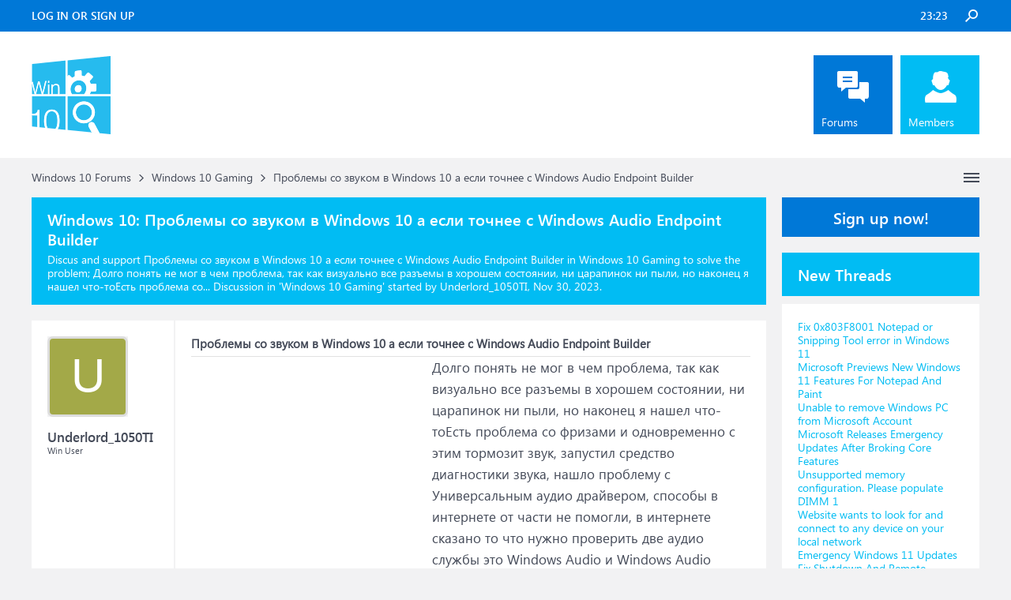

--- FILE ---
content_type: text/html; charset=UTF-8
request_url: https://www.windowsphoneinfo.com/threads/problemy-so-zvukom-v-windows-10-a-esli-tochnee-s-windows-audio-endpoint-builder.1116631/
body_size: 12843
content:
<!DOCTYPE html>
<html id="XenForo" lang="en-US" dir="LTR" class="Public NoJs LoggedOut Sidebar  Responsive" xmlns:fb="http://www.facebook.com/2008/fbml">
<head>

	<meta charset="utf-8" />
	<meta http-equiv="X-UA-Compatible" content="IE=Edge,chrome=1" />
	
		<meta name="viewport" content="width=device-width, initial-scale=1" />
	
	
		<base href="https://www.windowsphoneinfo.com/" />
	

	<title>Проблемы со звуком в Windows 10 а если точнее с Windows Audio Endpoint Builder</title>
	
	<noscript><style>.JsOnly, .jsOnly { display: none !important; }</style></noscript>
	<link rel="stylesheet" href="css.php?css=xenforo,form,public&amp;style=3&amp;dir=LTR&amp;d=1693223641" />
	<link rel="stylesheet" href="css.php?css=andy_similarthreadsplus,bb_code,dark_azucloud,discussion_list,login_bar,message,message_user_info,node_list,thread_view,twitter,wf_default,xb_avatar_username&amp;style=3&amp;dir=LTR&amp;d=1693223641" />

	<link rel="manifest" href="/manifest.json">
        <meta name="theme-color" content="#0078d7"/>

	
	<link rel="apple-touch-icon" href="https://www.windowsphoneinfo.com/styles/brivium/iodine/xenforo/logo_win.png" />
	<link rel="alternate" type="application/rss+xml" title="RSS feed for Windows 10 Forums" href="forums/-/index.rss" />
	
	
	<link rel="canonical" href="https://www.windowsphoneinfo.com/threads/problemy-so-zvukom-v-windows-10-a-esli-tochnee-s-windows-audio-endpoint-builder.1116631/" />
	<meta name="description" content="&#9989; Проблемы со звуком в Windows 10 а если точнее с Windows Audio Endpoint Builder:Долго понять не мог в чем проблема, так как визуально все разъемы в хорошем состоянии, ни царапинок ни пыли, но наконец я нашел что-тоЕсть проблема со..." /><meta name="keywords" content="Проблемы со звуком в Windows 10 а если точнее с Windows Audio Endpoint Builder, Проблемы, со, звуком, в, Windows10, а, если, точнее, с, Windows, Audio, Endpoint, Builder, Windows 10 Gaming, Windows10, Gaming, Windows 10 Forums" />
	<meta property="og:site_name" content="Windows 10 Forums" />
	<meta property="og:image" content="https://www.windowsphoneinfo.com/styles/brivium/iodine/xenforo/avatars/avatar_m.png" />
	<meta property="og:image" content="https://www.windowsphoneinfo.com/styles/brivium/iodine/xenforo/logo_win.png" />
	<meta property="og:type" content="article" />
	<meta property="og:url" content="https://www.windowsphoneinfo.com/threads/problemy-so-zvukom-v-windows-10-a-esli-tochnee-s-windows-audio-endpoint-builder.1116631/" />
	<meta property="og:title" content="Проблемы со звуком в Windows 10 а если точнее с Windows Audio Endpoint Builder" />
	<meta property="og:description" content="Долго понять не мог в чем проблема, так как визуально все разъемы в хорошем состоянии, ни царапинок ни пыли, но наконец я нашел что-тоЕсть проблема со..." />
	
	
	

</head>

<body class="node19 node1 SelectQuotable">




	

<div id="loginBar">
	<div class="pageWidth">
		<div class="pageContent">	
			<div id="loginBarHandle">
				
			</div>
			
			<span class="helper"></span>

			
		</div>
	</div>
</div>


<div id="headerMover">
	<div id="headerProxy"></div>

<div id="content" class="thread_view">
	<div class="pageWidth">
		<div class="pageContent">
			<!-- main content area -->
			
			
			
			
			
			
			<div class="breadBoxTop ">
				
				

<nav>
	
		
			
				
			
		
			
				
			
		
	

	<fieldset class="breadcrumb">
		<a href="misc/quick-navigation-menu?selected=node-19" class="OverlayTrigger jumpMenuTrigger" data-cacheOverlay="true" title="Open quick navigation"><!--Jump to...--></a>
			
		<div class="boardTitle"><strong>Windows 10 Forums</strong></div>
		
		<span class="crumbs">
			
			
			
			
			
				
					<span class="crust" itemscope="itemscope" itemtype="https://schema.org/ListItem">
						<a href="https://www.windowsphoneinfo.com/#windows-10-forums.1" class="crumb" rel="up" itemprop="url"><span itemprop="item">Windows 10 Forums</span></a>
						<span class="arrow"><span>&gt;</span></span>
					</span>
				
					<span class="crust" itemscope="itemscope" itemtype="https://schema.org/ListItem">
						<a href="https://www.windowsphoneinfo.com/forums/windows-10-gaming.19/" class="crumb" rel="up" itemprop="url"><span itemprop="item">Windows 10 Gaming</span></a>
						<span class="arrow"><span>&gt;</span></span>
					</span>
				
					<span class="crust" itemscope="itemscope" itemtype="https://schema.org/ListItem">
						<span  itemprop="item" style="line-height: 30px;">Проблемы со звуком в Windows 10 а если точнее с Windows Audio Endpoint Builder</span>
						<span class="arrow"><span>&gt;</span></span>
					</span>
			
		</span>
	</fieldset>
</nav>
			</div>

		
			
				<div class="mainContainer">
					<div class="mainContent">
						
						<!--[if lt IE 8]>
							<p class="importantMessage">You are using an out of date browser. It  may not display this or other websites correctly.<br />You should upgrade or use an <a href="https://www.google.com/chrome/browser/" target="_blank">alternative browser</a>.</p>
						<![endif]-->

						
						
	

	
						
						
						
						
												
							<!-- h1 title, description -->
							<div class="titleBar">
								
								<h1 id="Проблемы_со_звуком_в_Windows10_а_если_точнее_с_Windows_Audio_Endpoint_Builder"><b>Windows 10: </b>Проблемы со звуком в Windows 10 а если точнее с Windows Audio Endpoint Builder</h1>
								
								<p id="pageDescription" class="muted ">Discus and support <em>Проблемы со звуком в Windows 10 а если точнее с Windows Audio Endpoint Builder</em> in <strong>Windows 10 Gaming</strong> to solve the problem;  Долго понять не мог в чем проблема, так как визуально все разъемы в хорошем состоянии, ни царапинок ни пыли, но наконец я нашел что-тоЕсть проблема со...
	Discussion in '<a href="forums/windows-10-gaming.19/">Windows 10 Gaming</a>' started by Underlord_1050TI, <a href="threads/problemy-so-zvukom-v-windows-10-a-esli-tochnee-s-windows-audio-endpoint-builder.1116631/"><span class="DateTime" title="Nov 30, 2023 at 5:12 AM">Nov 30, 2023</span></a>.
</p>
							</div>
						
						
						
						
						
						<!-- main template -->
						



























	




<div class="pageNavLinkGroup">
	<div class="linkGroup SelectionCountContainer">
		
		
	</div>

	
</div>





<form action="inline-mod/post/switch" method="post"
	class="InlineModForm section"
	data-cookieName="posts"
	data-controls="#InlineModControls"
	data-imodOptions="#ModerationSelect option">

	<ol class="messageList" id="messageList">
		
			
				


<li id="post-4776243" class="message   " data-author="Underlord_1050TI">

	

<div class="messageUserInfo" >	
<div class="messageUserBlock ">
	
		<div class="avatarHolder">
			<span class="helper"></span>
			<a class="avatar Avm" data-avatarhtml="true"><span class="user-name xbimgsize_m" >UNDERLORD_1050TI</span></a>
			
			<!-- slot: message_user_info_avatar -->
		</div>
	


	
		<div class="userText">
			<a itemprop="name" class="username" dir="auto">Underlord_1050TI</a>
			<em class="userTitle" >Win User</em>
			
			<!-- slot: message_user_info_text -->
		</div>
	
		
	
		


	<span class="arrow"><span></span></span>
</div>
</div>

	<div class="messageInfo primaryContent">

<h2 class="messageTitle">Проблемы со звуком в Windows 10 а если точнее с Windows Audio Endpoint Builder</h2>

		
		
		
		
		
		<div class="messageContent">		
			<article>
				<blockquote class="messageText SelectQuoteContainer ugc baseHtml">
					

<!-- Register AD -->
<div style="height:100%; float:left; margin-right:5px;">
<script async src="//pagead2.googlesyndication.com/pagead/js/adsbygoogle.js"></script>
<!-- WinPhone-IP1 -->
<ins class="adsbygoogle"
     style="display:inline-block;width:300px;height:250px"
     data-ad-client="ca-pub-0879914387367977"
     data-ad-slot="5761437340"></ins>
<script>
(adsbygoogle = window.adsbygoogle || []).push({});
</script>
<br />
</div>
<!-- / Register AD -->







					Долго понять не мог в чем проблема, так как визуально все разъемы в хорошем состоянии, ни царапинок ни пыли, но наконец я нашел что-тоЕсть проблема со фризами и одновременно с этим тормозит звук, запустил средство диагностики звука, нашло проблему с Универсальным аудио драйвером, способы в интернете от части не помогли, в интернете сказано то что нужно проверить две аудио службы это Windows Audio и Windows Audio Endpoint Builder и как раз этой службы у меня нету, где мне ее установить? я пробовал все виды проверок на целостности файлов в Windows через командную строку, возможно не все но самы<br />
<br />
<span>:)</span>
					<div class="messageTextEndMarker">&nbsp;</div>
				</blockquote>
			</article>
			
			
		</div>
		
		
		
		
		
		
		
				
		<div class="messageMeta ToggleTriggerAnchor">
			
			<div class="privateControls">
				
				<span class="item muted">
					<span class="authorEnd">Underlord_1050TI,</span>
					<a href="threads/problemy-so-zvukom-v-windows-10-a-esli-tochnee-s-windows-audio-endpoint-builder.1116631/" title="Permalink" rel="nofollow" class="datePermalink"><span class="DateTime" title="Nov 30, 2023 at 5:12 AM">Nov 30, 2023</span></a>
				</span>
				
				
				
				
				
				
				
				
				
				
				
			</div>
			
			<div class="publicControls">
				<a href="threads/problemy-so-zvukom-v-windows-10-a-esli-tochnee-s-windows-audio-endpoint-builder.1116631/" title="Permalink" rel="nofollow" class="item muted postNumber hashPermalink OverlayTrigger" data-href="posts/4776243/permalink">#1</a>
				
				
				
				
			</div>
		</div>
	
		
		<div id="likes-post-4776243"></div>
	</div>

	
	
	
	
</li>



			
		
			
				


<li id="post-4776260" class="message   " data-author="FrançoisVillon">

	

<div class="messageUserInfo" >	
<div class="messageUserBlock ">
	
		<div class="avatarHolder">
			<span class="helper"></span>
			<a class="avatar Avm" data-avatarhtml="true"><span class="user-name xbimgsize_m" >FRANçOISVILLON</span></a>
			
			<!-- slot: message_user_info_avatar -->
		</div>
	


	
		<div class="userText">
			<a itemprop="name" class="username" dir="auto">FrançoisVillon</a>
			<em class="userTitle" >Win User</em>
			
			<!-- slot: message_user_info_text -->
		</div>
	
		
	
		


	<span class="arrow"><span></span></span>
</div>
</div>

	<div class="messageInfo primaryContent">

		
		
		
		
		
		<div class="messageContent">		
			<article>
				<blockquote class="messageText SelectQuoteContainer ugc baseHtml">
					





<!-- Register AD -->
<div style="height:100%; float:left; margin-right:5px;">
<script async src="//pagead2.googlesyndication.com/pagead/js/adsbygoogle.js"></script>
<!-- WinPhone-IP2 -->
<ins class="adsbygoogle"
     style="display:inline-block;width:320px;height:100px"
     data-ad-client="ca-pub-0879914387367977"
     data-ad-slot="3600385858"></ins>
<script>
(adsbygoogle = window.adsbygoogle || []).push({});
</script>
<br />
</div>
<!-- / Register AD -->



					<b>No sound - windows audio and audio end point builder not running/installed</b><br />
<br />
I have the same issue, and applied your suggestion to check he running services.<br />
<br />
Windows Audio runs well.<br />
<br />
But Windows Audio Endpoint Builder is not existing in the list of services.<br />
<br />
How Windows Audio EndPoint Builder service can be installed? <br />
<br />
Thank you !
					<div class="messageTextEndMarker">&nbsp;</div>
				</blockquote>
			</article>
			
			
		</div>
		
		
		
		
		
		
		
				
		<div class="messageMeta ToggleTriggerAnchor">
			
			<div class="privateControls">
				
				<span class="item muted">
					<span class="authorEnd">FrançoisVillon,</span>
					<a href="threads/problemy-so-zvukom-v-windows-10-a-esli-tochnee-s-windows-audio-endpoint-builder.1116631/#post-4776260" title="Permalink" rel="nofollow" class="datePermalink"><span class="DateTime" title="Nov 30, 2023 at 5:20 AM">Nov 30, 2023</span></a>
				</span>
				
				
				
				
				
				
				
				
				
				
				
			</div>
			
			<div class="publicControls">
				<a href="threads/problemy-so-zvukom-v-windows-10-a-esli-tochnee-s-windows-audio-endpoint-builder.1116631/#post-4776260" title="Permalink" rel="nofollow" class="item muted postNumber hashPermalink OverlayTrigger" data-href="posts/4776260/permalink">#2</a>
				
				
				
				
			</div>
		</div>
	
		
		<div id="likes-post-4776260"></div>
	</div>

	
	
	
	
</li>

			
		
			
				


<li id="post-4776261" class="message   " data-author="ThomasKorneliussen">

	

<div class="messageUserInfo" >	
<div class="messageUserBlock ">
	
		<div class="avatarHolder">
			<span class="helper"></span>
			<a class="avatar Avm" data-avatarhtml="true"><span class="user-name xbimgsize_m" >THOMASKORNELIUSSEN</span></a>
			
			<!-- slot: message_user_info_avatar -->
		</div>
	


	
		<div class="userText">
			<a itemprop="name" class="username" dir="auto">ThomasKorneliussen</a>
			<em class="userTitle" >Win User</em>
			
			<!-- slot: message_user_info_text -->
		</div>
	
		
	
		


	<span class="arrow"><span></span></span>
</div>
</div>

	<div class="messageInfo primaryContent">

		
		
		
		
		
		<div class="messageContent">		
			<article>
				<blockquote class="messageText SelectQuoteContainer ugc baseHtml">
					







					<b>Windows audio endpoint builder are not in my Pc</b><br />
<br />
My audio system in My computer does not work, and My computer tell me that i need windows audio and Windows audio endpoint builder to run if the audio system gotta work. and i can see that windows audio is running, but i can not fin Windows audio endpoint<br />
 builder in the computer<br />
<br />
So my question is, &quot;where can i find or download Windows audio endpoint builder?
					<div class="messageTextEndMarker">&nbsp;</div>
				</blockquote>
			</article>
			
			
		</div>
		
		
		
		
		
		
		
				
		<div class="messageMeta ToggleTriggerAnchor">
			
			<div class="privateControls">
				
				<span class="item muted">
					<span class="authorEnd">ThomasKorneliussen,</span>
					<a href="threads/problemy-so-zvukom-v-windows-10-a-esli-tochnee-s-windows-audio-endpoint-builder.1116631/#post-4776261" title="Permalink" rel="nofollow" class="datePermalink"><span class="DateTime" title="Nov 30, 2023 at 5:20 AM">Nov 30, 2023</span></a>
				</span>
				
				
				
				
				
				
				
				
				
				
				
			</div>
			
			<div class="publicControls">
				<a href="threads/problemy-so-zvukom-v-windows-10-a-esli-tochnee-s-windows-audio-endpoint-builder.1116631/#post-4776261" title="Permalink" rel="nofollow" class="item muted postNumber hashPermalink OverlayTrigger" data-href="posts/4776261/permalink">#3</a>
				
				
				
				
			</div>
		</div>
	
		
		<div id="likes-post-4776261"></div>
	</div>

	
	
	
	
</li>

			
		
			
				


<li id="post-4776262" class="message   " data-author="Jesebel Ova">

	

<div class="messageUserInfo" >	
<div class="messageUserBlock ">
	
		<div class="avatarHolder">
			<span class="helper"></span>
			<a class="avatar Avm" data-avatarhtml="true"><span class="user-name xbimgsize_m" >JESEBEL OVA</span></a>
			
			<!-- slot: message_user_info_avatar -->
		</div>
	


	
		<div class="userText">
			<a itemprop="name" class="username" dir="auto">Jesebel Ova</a>
			<em class="userTitle" >Win User</em>
			
			<!-- slot: message_user_info_text -->
		</div>
	
		
	
		


	<span class="arrow"><span></span></span>
</div>
</div>

	<div class="messageInfo primaryContent">

<h2 class="messageTitle">Проблемы со звуком в Windows 10 а если точнее с Windows Audio Endpoint Builder</h2>

		
		
		
		
		
		<div class="messageContent">		
			<article>
				<blockquote class="messageText SelectQuoteContainer ugc baseHtml">
					







					<b>Windows Audio and Windows Audio endpoint Builder stop after Lock or Sleep</b><br />
<br />
Hi Larry, <br />
<br />
This issue may occur if the service is started by the <b>Local System</b> account instead of by the<b> Local Service</b> account (<b>NT AUTHORITY\LocalService</b>). The<br />
<b>Local System</b> account may have insufficient permissions to start the service. For the<br />
<b>Windows Audio</b> and <b>Windows Audio Endpoint Builder</b> services, follow the steps below:<br />
<br />
<ul>
<li>Set the service and any dependent services to run under the<b> NT AUTHORITY\LocalService</b> account.</li>
<li>Click <b>Start</b>, type &quot;<b>Services.msc</b>” in the <b><br />
Search programs and files</b> box, and then press <b>ENTER</b>.</li>
<li>Locate and double click the <b>Windows Audio </b>service.</li>
<li>Click the <b>Log On</b> tab. </li>
<li>In the This account text box, type “<b>NT AUTHORITY\LocalService</b>”.<br />
</li>
<li>Set both <b>Password </b>fields blank. </li>
<li>Click <b>Apply </b>and then <b>OK</b>.</li>
<li>Repeat these steps for the <b>Windows Audio Endpoint Builder</b> service.</li>
<li>Restart both services.</li>
</ul><br />
Let us know how it turns out.
					<div class="messageTextEndMarker">&nbsp;</div>
				</blockquote>
			</article>
			
			
		</div>
		
		
		
		
		
		
		
				
		<div class="messageMeta ToggleTriggerAnchor">
			
			<div class="privateControls">
				
				<span class="item muted">
					<span class="authorEnd">Jesebel Ova,</span>
					<a href="threads/problemy-so-zvukom-v-windows-10-a-esli-tochnee-s-windows-audio-endpoint-builder.1116631/#post-4776262" title="Permalink" rel="nofollow" class="datePermalink"><span class="DateTime" title="Nov 30, 2023 at 5:20 AM">Nov 30, 2023</span></a>
				</span>
				
				
				
				
				
				
				
				
				
				
				
			</div>
			
			<div class="publicControls">
				<a href="threads/problemy-so-zvukom-v-windows-10-a-esli-tochnee-s-windows-audio-endpoint-builder.1116631/#post-4776262" title="Permalink" rel="nofollow" class="item muted postNumber hashPermalink OverlayTrigger" data-href="posts/4776262/permalink">#4</a>
				
				
				
				
			</div>
		</div>
	
		
		<div id="likes-post-4776262"></div>
	</div>

	
	
	
	
</li>

			
		
		
	</ol>

	

	<input type="hidden" name="_xfToken" value="" />

</form>

	<div class="pageNavLinkGroup">
			
				
					<div class="linkGroup">
						
							<label for="LoginControl"><a href="login/" rel="nofollow" class="concealed element">(You must log in or sign up to reply here.)</a></label>
						
					</div>
				
			
			<div class="linkGroup" style="display: none"><a href="javascript:" class="muted JsOnly DisplayIgnoredContent Tooltip" title="Show hidden content by ">Show Ignored Content</a></div>

			
	</div>


<div class="titleBelow">Thema: <h3 style="display:inline;">Проблемы со звуком в Windows 10 а если точнее с Windows Audio Endpoint Builder</h3></div>










<div id="PreviewTooltip">
	<span class="arrow"><span></span></span>
	
	<div class="section">
		<div class="primaryContent previewContent">
			<span class="PreviewContents">Loading...</span>
		</div>
	</div>
</div>




    <div class="sectionMain similarthreadsplus">

        <ol class="dataTable">

<li class="titleBar">
        
        
            <div><h2 class="username">Проблемы со звуком в Windows 10 а если точнее с Windows Audio Endpoint Builder - Similar Threads - Проблемы со звуком</h2></div>
        
</li>

        

<li class="dataRow">
            <h3 class="title"><a href="threads/problemy-so-vxodom-v-windows-problems-with-logging-in-to-windows.1423420/#Проблемы_со_входом_в_windows/_Problems_with_logging_in_to_windows"
            class="PreviewTooltip"
            title="Пишу с другого устройства. После ремонта компьютера возникла проблема с центром обновления windows и microsoft store. Магазин Microsoft работал 1 минуту, а потом надпись что-то пошло не так. Так же проблемы с синхронизацией и не работали OneDrive. Я обратился в службу...">Проблемы со входом в windows/ Problems with logging in to windows</a></h3> in <b>Windows 10 Software and Apps</b>
            <div class="previewText"><em>Проблемы со входом в windows/ Problems with logging in to windows</em>:  Пишу с другого устройства. После ремонта компьютера возникла проблема с центром обновления windows и microsoft store. Магазин Microsoft работал 1 минуту, а потом надпись что-то пошло не так. Так же проблемы с синхронизацией и не работали OneDrive. Я обратился в службу...</div>

</li>
        

<li class="dataRow">
            <h3 class="title"><a href="threads/problemy-so-vxodom-v-windows-problems-with-logging-in-to-windows.1423416/#Проблемы_со_входом_в_windows/_Problems_with_logging_in_to_windows"
            class="PreviewTooltip"
            title="Пишу с другого устройства. После ремонта компьютера возникла проблема с центром обновления windows и microsoft store. Магазин Microsoft работал 1 минуту, а потом надпись что-то пошло не так. Так же проблемы с синхронизацией и не работали OneDrive. Я обратился в службу...">Проблемы со входом в windows/ Problems with logging in to windows</a></h3> in <b>Windows 10 Gaming</b>
            <div class="previewText"><em>Проблемы со входом в windows/ Problems with logging in to windows</em>:  Пишу с другого устройства. После ремонта компьютера возникла проблема с центром обновления windows и microsoft store. Магазин Microsoft работал 1 минуту, а потом надпись что-то пошло не так. Так же проблемы с синхронизацией и не работали OneDrive. Я обратился в службу...</div>

</li>
        

<li class="dataRow">
            <h3 class="title"><a href="threads/problemy-s-obnovleniem-windows.1422608/#Проблемы_с_обновлением_Windows"
            class="PreviewTooltip"
            title="Я заметил проблемы с компьютером а именно с его производительностью, постоянно тормозит на ровном месте когда даже ничего не нагружает, решил попробовать обновление Windows и пишет вот это С установкой обновлений возникли некоторые проблемы, но попытка будет повторена позже....">Проблемы с обновлением Windows</a></h3> in <b>Windows 10 Gaming</b>
            <div class="previewText"><em>Проблемы с обновлением Windows</em>:  Я заметил проблемы с компьютером а именно с его производительностью, постоянно тормозит на ровном месте когда даже ничего не нагружает, решил попробовать обновление Windows и пишет вот это С установкой обновлений возникли некоторые проблемы, но попытка будет повторена позже....</div>

</li>
        

<li class="dataRow">
            <h3 class="title"><a href="threads/problemy-s-obnovleniem-windows.1422607/#Проблемы_с_обновлением_Windows"
            class="PreviewTooltip"
            title="Я заметил проблемы с компьютером а именно с его производительностью, постоянно тормозит на ровном месте когда даже ничего не нагружает, решил попробовать обновление Windows и пишет вот это С установкой обновлений возникли некоторые проблемы, но попытка будет повторена позже....">Проблемы с обновлением Windows</a></h3> in <b>Windows 10 Software and Apps</b>
            <div class="previewText"><em>Проблемы с обновлением Windows</em>:  Я заметил проблемы с компьютером а именно с его производительностью, постоянно тормозит на ровном месте когда даже ничего не нагружает, решил попробовать обновление Windows и пишет вот это С установкой обновлений возникли некоторые проблемы, но попытка будет повторена позже....</div>

</li>
        

<li class="dataRow">
            <h3 class="title"><a href="threads/problemy-s-obnovleniem-windows.1422606/#Проблемы_с_обновлением_Windows"
            class="PreviewTooltip"
            title="Я заметил проблемы с компьютером а именно с его производительностью, постоянно тормозит на ровном месте когда даже ничего не нагружает, решил попробовать обновление Windows и пишет вот это С установкой обновлений возникли некоторые проблемы, но попытка будет повторена позже....">Проблемы с обновлением Windows</a></h3> in <b>Windows 10 Installation and Upgrade</b>
            <div class="previewText"><em>Проблемы с обновлением Windows</em>:  Я заметил проблемы с компьютером а именно с его производительностью, постоянно тормозит на ровном месте когда даже ничего не нагружает, решил попробовать обновление Windows и пишет вот это С установкой обновлений возникли некоторые проблемы, но попытка будет повторена позже....</div>

</li>
        

<li class="dataRow">
            <h3 class="title"><a href="threads/problemy-so-zvukom-v-windows-10-a-esli-tochnee-s-windows-audio-endpoint-builder.1116626/#Проблемы_со_звуком_в_Windows10_а_если_точнее_с_Windows_Audio_Endpoint_Builder"
            class="PreviewTooltip"
            title="Долго понять не мог в чем проблема, так как визуально все разъемы в хорошем состоянии, ни царапинок ни пыли, но наконец я нашел что-тоЕсть проблема со фризами и одновременно с этим тормозит звук, запустил средство диагностики звука, нашло проблему с Универсальным аудио...">Проблемы со звуком в Windows 10 а если точнее с Windows Audio Endpoint Builder</a></h3> in <b>Windows 10 Software and Apps</b>
            <div class="previewText"><em>Проблемы со звуком в Windows 10 а если точнее с Windows Audio Endpoint Builder</em>:  Долго понять не мог в чем проблема, так как визуально все разъемы в хорошем состоянии, ни царапинок ни пыли, но наконец я нашел что-тоЕсть проблема со фризами и одновременно с этим тормозит звук, запустил средство диагностики звука, нашло проблему с Универсальным аудио...</div>

</li>
        

<li class="dataRow">
            <h3 class="title"><a href="threads/problemy-so-zvukom-v-windows-10-a-esli-tochnee-s-windows-audio-endpoint-builder.1116622/#Проблемы_со_звуком_в_Windows10_а_если_точнее_с_Windows_Audio_Endpoint_Builder"
            class="PreviewTooltip"
            title="Долго понять не мог в чем проблема, так как визуально все разъемы в хорошем состоянии, ни царапинок ни пыли, но наконец я нашел что-тоЕсть проблема со фризами и одновременно с этим тормозит звук, запустил средство диагностики звука, нашло проблему с Универсальным аудио...">Проблемы со звуком в Windows 10 а если точнее с Windows Audio Endpoint Builder</a></h3> in <b>Windows 10 Drivers and Hardware</b>
            <div class="previewText"><em>Проблемы со звуком в Windows 10 а если точнее с Windows Audio Endpoint Builder</em>:  Долго понять не мог в чем проблема, так как визуально все разъемы в хорошем состоянии, ни царапинок ни пыли, но наконец я нашел что-тоЕсть проблема со фризами и одновременно с этим тормозит звук, запустил средство диагностики звука, нашло проблему с Универсальным аудио...</div>

</li>
        

<li class="dataRow">
            <h3 class="title"><a href="threads/problemy-s-internetom-windows-10.340274/#Проблемы_с_интернетом_Windows10"
            class="PreviewTooltip"
            title="проблемы со скоростью и стабильностью сети на ноутбуке с windows 10.

ИНТЕРНЕТ У МЕНЯ НОРМАЛЬНЫЙ ПРОВЕРЯЛ НА 4-х УСТРОЙСТВАХ ПРОБЛЕМА ТОЛЬКО НА НОУТБУКЕ.

Описание:

Больше всего эта проблема проявляется на сайте vk.com и в minecraft bedrock. Иногда у меня всё нормально все...">Проблемы с интернетом windows 10</a></h3> in <b>Windows 10 Network and Sharing</b>
            <div class="previewText"><em>Проблемы с интернетом windows 10</em>:  проблемы со скоростью и стабильностью сети на ноутбуке с windows 10.

ИНТЕРНЕТ У МЕНЯ НОРМАЛЬНЫЙ ПРОВЕРЯЛ НА 4-х УСТРОЙСТВАХ ПРОБЛЕМА ТОЛЬКО НА НОУТБУКЕ.

Описание:

Больше всего эта проблема проявляется на сайте vk.com и в minecraft bedrock. Иногда у меня всё нормально все...</div>

</li>
        

<li class="dataRow">
            <h3 class="title"><a href="threads/windows-audio-endpoint-builder.174265/#Windows_Audio_Endpoint_Builder"
            class="PreviewTooltip"
            title="Hello
So i have a problem with my laptop the audio does not work, 

I found that I am missing a service called Windows Audio Endpoint Builder how do i get it back i tried updating various drivers and what not

[ATTACH]...">Windows Audio Endpoint Builder</a></h3> in <b>Windows 10 Customization</b>
            <div class="previewText"><em>Windows Audio Endpoint Builder</em>:  Hello
So i have a problem with my laptop the audio does not work, 

I found that I am missing a service called Windows Audio Endpoint Builder how do i get it back i tried updating various drivers and what not

[ATTACH]...</div>

</li>
        

        </ol>
    </div>









	



						
						


						
						
							<!-- login form, to be moved to the upper drop-down -->
							







<form action="login/login" method="post" class="xenForm eAuth" id="login" style="display:none">

	
		<ul id="eAuthUnit">
			
				
				
				
				
					
					<li><a href="register/twitter?reg=1" class="twitterLogin" tabindex="110"><span>Log in with Twitter</span></a></li>
				
				
				
				
			
		</ul>
	

	<div class="ctrlWrapper">
		<dl class="ctrlUnit">
			<dt><label for="LoginControl">Your name or email address:</label></dt>
			<dd><input type="text" name="login" id="LoginControl" class="textCtrl" tabindex="101" /></dd>
		</dl>
	
	
		<dl class="ctrlUnit">
			<dt>
				<label for="ctrl_password">Do you already have an account?</label>
			</dt>
			<dd>
				<ul>
					<li><label for="ctrl_not_registered"><input type="radio" name="register" value="1" id="ctrl_not_registered" tabindex="105" />
						No, create an account now.</label></li>
					<li><label for="ctrl_registered"><input type="radio" name="register" value="0" id="ctrl_registered" tabindex="105" checked="checked" class="Disabler" />
						Yes, my password is:</label></li>
					<li id="ctrl_registered_Disabler">
						<input type="password" name="password" class="textCtrl" id="ctrl_password" tabindex="102" />
						<div class="lostPassword"><a href="lost-password/" rel="nofollow" class="OverlayTrigger OverlayCloser" tabindex="106">Forgot your password?</a></div>
					</li>
				</ul>
			</dd>
		</dl>
	
		
		<dl class="ctrlUnit submitUnit">
			<dt></dt>
			<dd>
				<input type="submit" class="button primary" value="Log in" tabindex="104" data-loginPhrase="Log in" data-signupPhrase="Sign up" />
				<label for="ctrl_remember" class="rememberPassword"><input type="checkbox" name="remember" value="1" id="ctrl_remember" tabindex="103" /> Stay logged in</label>
			</dd>
		</dl>
	</div>

	<input type="hidden" name="cookie_check" value="1" />
	<input type="hidden" name="redirect" value="/threads/problemy-so-zvukom-v-windows-10-a-esli-tochnee-s-windows-audio-endpoint-builder.1116631/" />
	<input type="hidden" name="_xfToken" value="" />

</form>
						
						
					</div>
				</div>
				
				<!-- sidebar -->
				<aside>
					<div class="sidebar">
						
						
						

<div class="section loginButton">		
	<div class="secondaryContent">
		<label for="LoginControl" id="SignupButton"><a href="login/" rel="nofollow" class="inner">Sign up now!</a></label>
	</div>
</div>




						<div class="section widget-single">
	<div class="secondaryContent widget sidebar-widget WidgetFramework_WidgetRenderer_Threads" id="widget-12">
		<h3>
			
				New Threads
			
		</h3>
		<!-- 422134950ca70c950e0e47674e5e4e7d --><div class="WidgetFramework_WidgetRenderer_Threads_ListCompact">
<ol>
<li class="thread-1512681 thread-node-2">
<div class="title">
<i></i><a href="threads/fix-0x803f8001-notepad-or-snipping-tool-error-in-windows-11.1512681/"
title=""
class="PreviewTooltip"
data-previewUrl="threads/fix-0x803f8001-notepad-or-snipping-tool-error-in-windows-11.1512681/preview">Fix 0x803F8001 Notepad or Snipping Tool error in Windows 11</a>
</div>
</li>
<li class="thread-1512680 thread-node-2">
<div class="title">
<i></i><a href="threads/microsoft-previews-new-windows-11-features-for-notepad-and-paint.1512680/"
title=""
class="PreviewTooltip"
data-previewUrl="threads/microsoft-previews-new-windows-11-features-for-notepad-and-paint.1512680/preview">Microsoft Previews New Windows 11 Features For Notepad And Paint</a>
</div>
</li>
<li class="thread-1512679 thread-node-2">
<div class="title">
<i></i><a href="threads/unable-to-remove-windows-pc-from-microsoft-account.1512679/"
title=""
class="PreviewTooltip"
data-previewUrl="threads/unable-to-remove-windows-pc-from-microsoft-account.1512679/preview">Unable to remove Windows PC from Microsoft Account</a>
</div>
</li>
<li class="thread-1512678 thread-node-2">
<div class="title">
<i></i><a href="threads/microsoft-releases-emergency-updates-after-broking-core-features.1512678/"
title=""
class="PreviewTooltip"
data-previewUrl="threads/microsoft-releases-emergency-updates-after-broking-core-features.1512678/preview">Microsoft Releases Emergency Updates After Broking Core Features</a>
</div>
</li>
<li class="thread-1512677 thread-node-2">
<div class="title">
<i></i><a href="threads/unsupported-memory-configuration-please-populate-dimm-1.1512677/"
title=""
class="PreviewTooltip"
data-previewUrl="threads/unsupported-memory-configuration-please-populate-dimm-1.1512677/preview">Unsupported memory configuration. Please populate DIMM 1</a>
</div>
</li>
<li class="thread-1512676 thread-node-2">
<div class="title">
<i></i><a href="threads/website-wants-to-look-for-and-connect-to-any-device-on-your-local-network.1512676/"
title=""
class="PreviewTooltip"
data-previewUrl="threads/website-wants-to-look-for-and-connect-to-any-device-on-your-local-network.1512676/preview">Website wants to look for and connect to any device on your local network</a>
</div>
</li>
<li class="thread-1512675 thread-node-2">
<div class="title">
<i></i><a href="threads/emergency-windows-11-updates-fix-shutdown-and-remote-desktop-failures.1512675/"
title=""
class="PreviewTooltip"
data-previewUrl="threads/emergency-windows-11-updates-fix-shutdown-and-remote-desktop-failures.1512675/preview">Emergency Windows 11 Updates Fix Shutdown And Remote Desktop Failures</a>
</div>
</li>
<li class="thread-1512674 thread-node-2">
<div class="title">
<i></i><a href="threads/the-amount-of-system-memory-has-changed-error-when-turning-on-computer.1512674/"
title=""
class="PreviewTooltip"
data-previewUrl="threads/the-amount-of-system-memory-has-changed-error-when-turning-on-computer.1512674/preview">The amount of system memory has changed error when turning on computer</a>
</div>
</li>
<li class="thread-1512673 thread-node-2">
<div class="title">
<i></i><a href="threads/the-last-windows-security-updates-of-january-2026-are-here.1512673/"
title=""
class="PreviewTooltip"
data-previewUrl="threads/the-last-windows-security-updates-of-january-2026-are-here.1512673/preview">The Last Windows Security Updates of January 2026 Are Here</a>
</div>
</li>
<li class="thread-1512672 thread-node-2">
<div class="title">
<i></i><a href="threads/enable-or-disable-spatial-sound-in-windows-11.1512672/"
title=""
class="PreviewTooltip"
data-previewUrl="threads/enable-or-disable-spatial-sound-in-windows-11.1512672/preview">Enable or disable Spatial Sound in Windows 11</a>
</div>
</li>
<li class="thread-1512671 thread-node-2">
<div class="title">
<i></i><a href="threads/how-to-disable-chrome-ai-features-on-pc.1512671/"
title=""
class="PreviewTooltip"
data-previewUrl="threads/how-to-disable-chrome-ai-features-on-pc.1512671/preview">How to disable Chrome AI features on PC</a>
</div>
</li>
<li class="thread-1512670 thread-node-2">
<div class="title">
<i></i><a href="threads/windows-11-23h2-january-updates-break-sleep-mode-and-shutdown.1512670/"
title=""
class="PreviewTooltip"
data-previewUrl="threads/windows-11-23h2-january-updates-break-sleep-mode-and-shutdown.1512670/preview">Windows 11 23H2: January Updates Break Sleep Mode and Shutdown</a>
</div>
</li>
<li class="thread-1512669 thread-node-24">
<div class="title">
<i></i><a href="threads/who-thought-replacing-the-windows-8-start-menu-with-whatever-this-is-was-a-good-idea.1512669/"
title=""
class="PreviewTooltip"
data-previewUrl="threads/who-thought-replacing-the-windows-8-start-menu-with-whatever-this-is-was-a-good-idea.1512669/preview">Who thought replacing the windows 8 start menu with whatever this is was a good idea</a>
</div>
</li>
<li class="thread-1512668 thread-node-2">
<div class="title">
<i></i><a href="threads/microphone-not-working-in-vmware-workstation.1512668/"
title=""
class="PreviewTooltip"
data-previewUrl="threads/microphone-not-working-in-vmware-workstation.1512668/preview">Microphone not working in VMware Workstation</a>
</div>
</li>
<li class="thread-1512667 thread-node-2">
<div class="title">
<i></i><a href="threads/windows-11-leak-suggests-copilot-is-moving-deeper-into-file-explorer.1512667/"
title=""
class="PreviewTooltip"
data-previewUrl="threads/windows-11-leak-suggests-copilot-is-moving-deeper-into-file-explorer.1512667/preview">Windows 11 Leak Suggests Copilot Is Moving Deeper Into File Explorer</a>
</div>
</li>
</ol>
<div class="WidgetFramework_WidgetRenderer_Threads_ListCompactMore"
data-selector=".WidgetFramework_WidgetRenderer_Threads_ListCompact">
<a href="." data-url="https://www.windowsphoneinfo.com/misc/wf-widget?widget_id=12&amp;_alp=YWVzMjU28nTkyMuWiaBwTZGqVKlXFrmEcP9OHPOBWkv2THDrowHGcSWWwEDWjfNCPC%2BYHaujYhvRQPuGFlyppfex1xEYyG%2B5cXBSl%2BA5%2F%2BxsyUUTqbRkDImYkCSHGQiuKd%2BM%2B0452XkANFvx%2FAhePuNECywgV7pACBf7%2Bk%2FWfBRpA9xMuVPsSw%2BdrobvmKD5bDjWQlDLKeawkgGkdbS1KPETevtbnya23zmpYubTer1JRhaJpXVAS0woXlJMrEarhvOzbcCuK5m07IuvJu5Xb8PjB%2BBgfuf4TsGJ0w%2F%2BkNpjB1sAWMc00ZUouzueyyotGf08xBzd&amp;page=2">More</a>
</div>
<div id="PreviewTooltip">
<span class="arrow"><span></span></span>
<div class="section">
<div class="primaryContent previewContent">
<span class="PreviewContents">Loading...</span>
</div>
</div>
</div>
</div><!-- /422134950ca70c950e0e47674e5e4e7d (66s) -->
	</div>
</div>

















<div class="section widget-single">
	<div class="secondaryContent widget sidebar-widget WidgetFramework_WidgetRenderer_Threads" id="widget-4">
		<h3>
			
				<a href="find-new/posts">New Win 10 Posts</a>
			
		</h3>
		<!-- 5b98eef748d8cbdae6338e63dc71c52e --><div class="WidgetFramework_WidgetRenderer_Threads_Sidebar avatarList">
<ul>
<li class="thread-1512681 thread-node-2">
<a href="members/winclub.192/" class="avatar Av192s" data-avatarhtml="true"><span class="user-name xbimgsize_s" >WINCLUB</span></a>
<a title="Fix 0x803F8001 Notepad or Snipping Tool error in Windows 11" class="Tooltip"
href="posts/6264455/">
Fix 0x803F8001 Notepad or...
</a>
<div class="userTitle">
<a href="members/winclub.192/" class="username" dir="auto">WinClub</a> replied <abbr class="DateTime" data-time="1769087881" data-diff="36170" data-datestring="Jan 22, 2026" data-timestring="8:18 AM">Jan 22, 2026 at 8:18 AM</abbr>
</div>
<div><b>snipping tool</b><br />
Please try this:<br />
Step 1:<br />
Click Start, and type Snipping Tool.<br />
Right-click Snipping Tool from the search results, and click…</div>
</li>
<li class="thread-1512680 thread-node-2">
<a href="members/ghacks.19/" class="avatar Av19s" data-avatarhtml="true"><span class="user-name xbimgsize_s" >GHACKS</span></a>
<a title="Microsoft Previews New Windows 11 Features For Notepad And Paint" class="Tooltip"
href="posts/6264452/">
Microsoft Previews New Windows...
</a>
<div class="userTitle">
<a href="members/ghacks.19/" class="username" dir="auto">GHacks</a> replied <abbr class="DateTime" data-time="1769071745" data-diff="52306" data-datestring="Jan 22, 2026" data-timestring="3:49 AM">Jan 22, 2026 at 3:49 AM</abbr>
</div>
<div><b>Unable to open Notepad or MS Paint</b><br />
I have a desktop PC with Windows 10. I use both Notepad and MS Paint frequently and they both recently…</div>
</li>
<li class="thread-1512679 thread-node-2">
<a href="members/winclub.192/" class="avatar Av192s" data-avatarhtml="true"><span class="user-name xbimgsize_s" >WINCLUB</span></a>
<a title="Unable to remove Windows PC from Microsoft Account" class="Tooltip"
href="posts/6264447/">
Unable to remove Windows PC...
</a>
<div class="userTitle">
<a href="members/winclub.192/" class="username" dir="auto">WinClub</a> replied <abbr class="DateTime" data-time="1769021943" data-diff="102108" data-datestring="Jan 21, 2026" data-timestring="1:59 PM">Jan 21, 2026 at 1:59 PM</abbr>
</div>
<div><b>Remove account</b><br />
I suggest you backup your personalized files first before removing the account.<br />
To delete an account, follow these steps:…</div>
</li>
<li class="thread-1512678 thread-node-2">
<a href="members/ghacks.19/" class="avatar Av19s" data-avatarhtml="true"><span class="user-name xbimgsize_s" >GHACKS</span></a>
<a title="Microsoft Releases Emergency Updates After Broking Core Features" class="Tooltip"
href="posts/6264445/">
Microsoft Releases Emergency...
</a>
<div class="userTitle">
<a href="members/ghacks.19/" class="username" dir="auto">GHacks</a> replied <abbr class="DateTime" data-time="1768897683" data-diff="226368" data-datestring="Jan 20, 2026" data-timestring="3:28 AM">Jan 20, 2026 at 3:28 AM</abbr>
</div>
<div><b>Microsoft has just released an emergency security patch</b><br />
Just read this now…</div>
</li>
<li class="thread-1512677 thread-node-2">
<a href="members/winclub.192/" class="avatar Av192s" data-avatarhtml="true"><span class="user-name xbimgsize_s" >WINCLUB</span></a>
<a title="Unsupported memory configuration. Please populate DIMM 1" class="Tooltip"
href="posts/6264439/">
Unsupported memory...
</a>
<div class="userTitle">
<a href="members/winclub.192/" class="username" dir="auto">WinClub</a> replied <abbr class="DateTime" data-time="1768885984" data-diff="238067" data-datestring="Jan 20, 2026" data-timestring="12:13 AM">Jan 20, 2026 at 12:13 AM</abbr>
</div>
<div><b>DIMM slot 1, 3 or DIMM slot 2, 4?</b><br />
Page 1-23 in the manual; <br />
<ol> <li>(2) Supports two (2) modules inserted into either the red slots or…</li></ol></div>
</li>
<li class="thread-1512676 thread-node-2">
<a href="members/winclub.192/" class="avatar Av192s" data-avatarhtml="true"><span class="user-name xbimgsize_s" >WINCLUB</span></a>
<a title="Website wants to look for and connect to any device on your local network" class="Tooltip"
href="posts/6264437/">
Website wants to look for and...
</a>
<div class="userTitle">
<a href="members/winclub.192/" class="username" dir="auto">WinClub</a> replied <abbr class="DateTime" data-time="1768856342" data-diff="267709" data-datestring="Jan 19, 2026" data-timestring="3:59 PM">Jan 19, 2026 at 3:59 PM</abbr>
</div>
<div><b>Connection to websites</b><br />
Hello,<br />
We understand that you are having connection issues with your PC. We would like to ask additional…</div>
</li>
<li class="thread-1512675 thread-node-2">
<a href="members/ghacks.19/" class="avatar Av19s" data-avatarhtml="true"><span class="user-name xbimgsize_s" >GHACKS</span></a>
<a title="Emergency Windows 11 Updates Fix Shutdown And Remote Desktop Failures" class="Tooltip"
href="posts/6264431/">
Emergency Windows 11 Updates...
</a>
<div class="userTitle">
<a href="members/ghacks.19/" class="username" dir="auto">GHacks</a> replied <abbr class="DateTime" data-time="1768813143" data-diff="310908" data-datestring="Jan 19, 2026" data-timestring="3:59 AM">Jan 19, 2026 at 3:59 AM</abbr>
</div>
<div><b>Remote desktop client broken on Windows 11 after update</b><br />
Hello Anumeet, how are you doing?<br />
Welcome to the Microsoft community!<br />
I&#039;m glad…</div>
</li>
</ul>
</div><!-- /5b98eef748d8cbdae6338e63dc71c52e (142s) -->
	</div>
</div>
						
						
					</div>
				</aside>
			
			
						
			<div class="breadBoxBottom">

<nav>
	

	<fieldset class="breadcrumb">
		<a href="misc/quick-navigation-menu?selected=node-19" class="OverlayTrigger jumpMenuTrigger" data-cacheOverlay="true" title="Open quick navigation"><!--Jump to...--></a>
			
		<div class="boardTitle"><strong>Windows 10 Forums</strong></div>
		
		<span class="crumbs">
			
			
			
			
			
				
					<span class="crust">
						<a href="https://www.windowsphoneinfo.com/#windows-10-forums.1" class="crumb"><span>Windows 10 Forums</span></a>
						<span class="arrow"><span>&gt;</span></span>
					</span>
				
					<span class="crust">
						<a href="https://www.windowsphoneinfo.com/forums/windows-10-gaming.19/" class="crumb"><span>Windows 10 Gaming</span></a>
						<span class="arrow"><span>&gt;</span></span>
					</span>
				
					<span class="crust">
						<span  style="line-height: 30px;">Проблемы со звуком в Windows 10 а если точнее с Windows Audio Endpoint Builder</span>
						<span class="arrow"><span>&gt;</span></span>
					</span>
			
		</span>
	</fieldset>
</nav></div>
			
						
			
						
		</div>
	</div>
</div>

<header>
	


<div id="header">
	<div class="brTopHeader">
		<div class="pageWidth">
			<div class="pageContent">
				
					<div class="visitorTabs">
						<label for="LoginControl" class="navTab"><a href="login/" rel="nofollow" class="brLoginLink navLink">Log in or Sign up</a></label>
					</div>
				
				
				

<div id="searchBar">
	
	<span id="QuickSearchPlaceholder" title="Search">Search</span>
	<fieldset id="QuickSearch">
		<form action="search/search" method="post" class="formPopup">
			
			<div class="primaryControls">
				<!-- block: primaryControls -->
				<input type="text" name="keywords" value="" class="textCtrl" placeholder="Search..." title="Enter your search and hit enter" id="QuickSearchQuery" />				
				<!-- end block: primaryControls -->
			</div>
			
			<div class="secondaryControls">
				<div class="controlsWrapper">
				
					<!-- block: secondaryControls -->
					<dl class="ctrlUnit">
						<dt></dt>
						<dd><ul>
							<li><label><input type="checkbox" name="title_only" value="1"
								id="search_bar_title_only" class="AutoChecker"
								data-uncheck="#search_bar_thread" /> Search titles only</label></li>
						</ul></dd>
					</dl>
				
					<dl class="ctrlUnit">
						<dt><label for="searchBar_users">Posted by Member:</label></dt>
						<dd>
							<input type="text" name="users" value="" class="textCtrl AutoComplete" id="searchBar_users" />
							<p class="explain">Separate names with a comma.</p>
						</dd>
					</dl>
				
					<dl class="ctrlUnit">
						<dt><label for="searchBar_date">Newer Than:</label></dt>
						<dd><input type="date" name="date" value="" class="textCtrl" id="searchBar_date" /></dd>
					</dl>
					
					
					<dl class="ctrlUnit">
						<dt></dt>
						<dd><ul>
								
									<li><label title="Search only Проблемы со звуком в Windows 10 а если точнее с Windows Audio Endpoint Builder"><input type="checkbox" name="type[post][thread_id]" value="1116631"
	id="search_bar_thread" class="AutoChecker"
	data-uncheck="#search_bar_title_only, #search_bar_nodes" /> Search this thread only</label></li>
								
									<li><label title="Search only Windows 10 Gaming"><input type="checkbox" name="nodes[]" value="19"
	id="search_bar_nodes" class="Disabler AutoChecker" checked="checked"
	data-uncheck="#search_bar_thread" /> Search this forum only</label>
	<ul id="search_bar_nodes_Disabler">
		<li><label><input type="checkbox" name="type[post][group_discussion]" value="1"
			id="search_bar_group_discussion" class="AutoChecker"
			data-uncheck="#search_bar_thread" /> Display results as threads</label></li>
	</ul></li>
								
						</ul></dd>
					</dl>
					
				</div>
				<!-- end block: secondaryControls -->
				
				<dl class="ctrlUnit submitUnit">
					<dt></dt>
					<dd>
						<input type="submit" value="Search" class="button primary Tooltip" title="Find Now" />
						<div class="Popup" id="commonSearches">
							<a rel="Menu" class="button NoPopupGadget Tooltip" title="Useful Searches" data-tipclass="flipped"><span class="arrowWidget"></span></a>
							<div class="Menu">
								<div class="primaryContent menuHeader">
									<div>Useful Searches</div>
								</div>
								<ul class="secondaryContent blockLinksList">
									<!-- block: useful_searches -->
									<li><a href="find-new/posts?recent=1" rel="nofollow">Recent Posts</a></li>
									
									<!-- end block: useful_searches -->
								</ul>
							</div>
						</div>
						<a href="search/" rel="nofollow" class="button moreOptions Tooltip" title="Advanced Search">More</a>
					</dd>
				</dl>
				
			</div>
			
			<input type="hidden" name="_xfToken" value="" />
		</form>		
	</fieldset>
	
</div>
				<div class="brClock"></div>
			</div>
		</div>
	</div>
	<div class="header">
		<div class="pageWidth">
			<div class="pageContent">
				<div id="logoBlock">
			
			
			<div id="logo"><a href="https://www.windowsphoneinfo.com/">
				<span></span>
				<img src="styles/brivium/iodine/xenforo/logo_win.png" alt="Windows 10 Forums" />
			</a></div>
			
			<span class="helper"></span>
</div>
				

<div id="navigation">
		<nav>

<div class="navTabs">
	<ul class="publicTabs">
	
		<!-- home -->
		
		
		
		<!-- extra tabs: home -->
		
		
		
		<!-- forums -->
		
			<li class="navTab forums selected">
			
				<a href="https://www.windowsphoneinfo.com/" class="navLink" rel="nofollow">Forums</a>
				<a href="https://www.windowsphoneinfo.com/" class="SplitCtrl" rel="nofollow"></a>
				
				<div class="tabLinks forumsTabLinks">
					<div class="primaryContent menuHeader">
						<h3>Forums</h3>
						<div class="muted">Quick Links</div>
					</div>
					<ul class="secondaryContent blockLinksList">
					
						
						<li><a href="search/?type=post" rel="nofollow">Search Forums</a></li>
						
						<li><a href="find-new/posts" rel="nofollow">Recent Posts</a></li>
					<li><a href="unanswered/threads">Unanswered Threads</a></li>
					</ul>
				</div>
			</li>
		
		
		
		<!-- extra tabs: middle -->
		
		
		
		<!-- members -->
		
			<li class="navTab members Popup PopupControl PopupClosed">
			
				<a href="https://www.windowsphoneinfo.com/members/" class="navLink" rel="nofollow">Members</a>
				<a href="https://www.windowsphoneinfo.com/members/" class="SplitCtrl" rel="nofollow"></a>
				
				<div class="Menu JsOnly tabMenu membersTabLinks">
					<div class="primaryContent menuHeader">
						<h3>Members</h3>
						<div class="muted">Quick Links</div>
					</div>
					<ul class="secondaryContent blockLinksList">
					
						<li><a href="members/" rel="nofollow">Notable Members</a></li>
						
						<li><a href="online/" rel="nofollow">Current Visitors</a></li>
						<li><a href="recent-activity/" rel="nofollow">Recent Activity</a></li>
						
					
					</ul>
				</div>
			</li>
						
		
		<!-- extra tabs: end -->
		

		<!-- responsive popup -->
		<li class="navTab navigationHiddenTabs Popup PopupControl PopupClosed" style="display:none">	
						
			<a rel="Menu" class="navLink NoPopupGadget"><span class="menuIcon">Menu</span></a>
			
			<div class="Menu JsOnly blockLinksList primaryContent" id="NavigationHiddenMenu"></div>
		</li>
			
		
		
		
	</ul>
	
	
</div>

<span class="helper"></span>
			
		</nav>	
</div>
			</div>
		</div>
	</div>
</div>

	
	
</header>

</div>

<footer>


<div class="footer">

	<div class="pageWidth">
		<div class="pageContent">
			
				<div class="brFooterBlock first">
					<a href="https://windowsphoneinfo.com/"><img src="styles/brivium/iodine/xenforo/logo_win.png" /></a>
<p class="brTextContent">Biggest Windows 10 Forum</p>
				</div>
				<div class="brFooterBlock second">
					<h3>Windows 10 Errors</h3>
					<ul>
<li><a href="https://windowsphoneinfo.com/forums/windows-10-support.3/">Windows 10 Support</a></li>
<li><a href="https://www.windowsphoneinfo.com/forums/windows-10-installation-and-upgrade.5/">Windows 10 Installation</a></li>
<li><a href="https://www.windowsphoneinfo.com/forums/windows-10-drivers-and-hardware.8/">Windows 10 Driver</a></li>
</ul>
				</div>
				<div class="brFooterBlock third">
					<h3>Windows 10 Help</h3>
					<ul>
<li><a href="https://www.windowsphoneinfo.com/forums/windows-10-news.2/">News</a></li>
<li><a href="https://www.windowsphoneinfo.com/forums/windows-10-tutorials.4/">Tutorials</a></li>
<li><a href="https://www.windowsphoneinfo.com/forums/windows-10-bsod-crashes-and-debugging.10/">Bluescreen</a></li>
<li><a href="https://www.windowsphoneinfo.com/html-sitemap/">SiteMap</a></li>

</ul>
				</div>
				<div class="brFooterBlock fifth">
					<h3>Windows 10 Social</h3>
					<ul class="brSocial">
<li class="brYtIcon"><a href=""></a></li>
<li class="brFbIcon"><a href=""></a></li>
<li class="brTwIcon"><a href=""></a></li>
<li class="brGgIcon"><a href=""></a></li>
<li class="brPtIcon"><a href=""></a></li>
</ul>
<br/ style='clear:both;'>
<ul>
<li><a href="https://www.windowsphoneinfo.com/misc/contact">Contact Us</a></li>
<li><a href="https://www.windowsphoneinfo.com/help/privacy-policy">Privacy Policy</a></li>
</ul>
				</div>
		
		
			
		</div>
	</div>

</div>

<div class="footerLegal">
	<div class="pageWidth">
		<div class="pageContent">
		
			<div id="copyright">
				<a href="https://xenforo.com" class="concealed">Forum software by XenForo&trade; <span>&copy; 2010-2018 XenForo Ltd.</span></a> 
				<a href="http://brivium.com/xenforo-add-ons" title="Brivium XenForo Add-ons" rel="nofollow">XenForo Add-ons</a> & <a href="http://brivium.com/xenforo-styles" title="Brivium XenForo Style" rel="nofollow">XenForo Styles</a> ™ © 2012-2016 Brivium LLC.
			</div>
			
			
			
		
			
			<span class="helper"></span>
		</div>
	</div>	
</div>



</footer>

<div class="bottomFixer">
	
	

</div>




<script>
			var _b = document.getElementsByTagName('base')[0], _bH = "https://www.windowsphoneinfo.com/";
			if (_b && _b.href != _bH) _b.href = _bH;
		</script><script async src="https://www.googletagmanager.com/gtag/js?id=UA-43543255-5"></script><script>
		window.dataLayer = window.dataLayer || [];
		function gtag(){dataLayer.push(arguments);}
		gtag('js', new Date());
	
		gtag('config', 'UA-43543255-5', {
			// <!-- slot: ga_config_start -->
			
			
		});
	</script><script src="//code.jquery.com/jquery-2.2.4.min.js"></script><script>if (!window.jQuery) { document.write('<scr'+'ipt type="text/javascript" src="js/jquery/jquery-1.11.0.min.js"><\/scr'+'ipt>'); }</script><script src="js/xenforo/xenforo.js?_v=03ced626"></script><script src="js/WidgetFramework/script.min.js?_v=03ced626"></script><script src="js/xenbulletin/AvatarUsername/jquery.nameBadges.js?_v=03ced626"></script><script type="application/ld+json">
    {
      "@context": "https://schema.org",
      "@type": "BreadcrumbList",
      "itemListElement": [
{
        "@type": "ListItem",
        "position": 1,
        "name": "Windows 10 Forums",
        "item": "https://www.windowsphoneinfo.com/#windows-10-forums.1"
      } 

,

{
        "@type": "ListItem",
        "position": 2,
        "name": "Windows 10 Gaming",
        "item": "https://www.windowsphoneinfo.com/forums/windows-10-gaming.19/"
      } 


        ]
    }
  </script><script>
$(document).ready(function(){

  $('body .user-name').nameBadge();
  
  
  
});

$( document ).ajaxComplete(function() {
   $('body .user-name').nameBadge();
});

</script><script>


jQuery.extend(true, XenForo,
{
	visitor: { user_id: 0 },
	serverTimeInfo:
	{
		now: 1769124193,
		today: 1769058000,
		todayDow: 4
	},
	_lightBoxUniversal: "0",
	_enableOverlays: "1",
	_animationSpeedMultiplier: "0",
	_overlayConfig:
	{
		top: "10%",
		speed: 0,
		closeSpeed: 0,
		mask:
		{
			color: "rgb(0, 0, 0)",
			opacity: "0.6",
			loadSpeed: 0,
			closeSpeed: 0
		}
	},
	_ignoredUsers: [],
	_loadedScripts: {"thread_view":true,"message":true,"bb_code":true,"message_user_info":true,"andy_similarthreadsplus":true,"discussion_list":true,"wf_default":true,"login_bar":true,"dark_azucloud":true,"node_list":true,"twitter":true,"xb_avatar_username":true,"js\/WidgetFramework\/script.min.js?_v=03ced626":true,"js\/xenbulletin\/AvatarUsername\/jquery.nameBadges.js?_v=03ced626":true},
	_cookieConfig: { path: "/", domain: "", prefix: "xf_"},
	_csrfToken: "",
	_csrfRefreshUrl: "login/csrf-token-refresh",
	_jsVersion: "03ced626",
	_noRtnProtect: false,
	_noSocialLogin: false
});
jQuery.extend(XenForo.phrases,
{
	cancel: "Cancel",

	a_moment_ago:    "A moment ago",
	one_minute_ago:  "1 minute ago",
	x_minutes_ago:   "%minutes% minutes ago",
	today_at_x:      "Today at %time%",
	yesterday_at_x:  "Yesterday at %time%",
	day_x_at_time_y: "%day% at %time%",

	day0: "Sunday",
	day1: "Monday",
	day2: "Tuesday",
	day3: "Wednesday",
	day4: "Thursday",
	day5: "Friday",
	day6: "Saturday",

	_months: "January,February,March,April,May,June,July,August,September,October,November,December",
	_daysShort: "Sun,Mon,Tue,Wed,Thu,Fri,Sat",

	following_error_occurred: "The following error occurred",
	server_did_not_respond_in_time_try_again: "The server did not respond in time. Please try again.",
	logging_in: "Logging in",
	click_image_show_full_size_version: "Click this image to show the full-size version.",
	show_hidden_content_by_x: "Show hidden content by {names}"
});

// Facebook Javascript SDK
XenForo.Facebook.appId = "";
XenForo.Facebook.forceInit = false;


$('.pageNavLinkGroup').each(function()
{
	if($(this).outerHeight() <= 30)
	{
		$(this).addClass('none');
	}
});

$('.PageNav').each(function()
{
	if(!$(this).closest('.pageNavLinkGroup').length)
	{
		$(this).wrap('<div class="pageNavLinkGroup"></div>');
	}
});

if($('.sidebar').length)
{
	$('#content .pageContent').addClass('brStyle');
}

function footer()
{
	if($(window).width() <= 860)
	{
		if(!$('.footer .brFooterBlock.first ul.brSocial').length)
		{
			$('.footer ul.brSocial').clone().appendTo($('.footer .brFooterBlock.first'));
			$('.footer .brFooterBlock.fifth ul.brSocial').remove();
		}
	}
	else
	{
		if(!$('.footer .brFooterBlock.fifth ul.brSocial').length)
		{
			$('.footer ul.brSocial').clone().appendTo($('.footer .brFooterBlock.fifth'));
			$('.footer .brFooterBlock.first ul.brSocial').remove();
		}
	}
}
footer();

$(window).resize(function()
{
	footer();	
});
function updateClock ( )
 	{
 	var currentTime = new Date ( );
  	var currentHours = currentTime.getHours ( );
  	var currentMinutes = currentTime.getMinutes ( );
  	var currentSeconds = currentTime.getSeconds ( );

  	// Pad the minutes and seconds with leading zeros, if required
  	currentMinutes = ( currentMinutes < 10 ? "0" : "" ) + currentMinutes;
  	currentSeconds = ( currentSeconds < 10 ? "0" : "" ) + currentSeconds;
  	currentHours = ( currentHours < 10 ? "0" : "" ) + currentHours;

  	/*Choose either "AM" or "PM" as appropriate
  	var timeOfDay = ( currentHours < 12 ) ? "AM" : "PM";

  	Convert the hours component to 12-hour format if needed
  	currentHours = ( currentHours > 12 ) ? currentHours - 12 : currentHours;

  	Convert an hours component of "0" to "12"
  	currentHours = ( currentHours == 0 ) ? 12 : currentHours;*/

  	// Compose the string for display
  	var currentTimeString = currentHours + ":" + currentMinutes;
  	
  	
   	$(".brClock").html(currentTimeString);
   	  	
}
setInterval('updateClock()', 1000);

XenForo.brSidebar = function ($sideBar){this.__construct($sideBar);};
XenForo.brSidebar.prototype =
{
	__construct: function($sideBar)
	{
		$sideBar.each(function()
		{
			if($(this).find('h3'))
			{
				$(this).wrapInner('<div class="innerSideBar"></div>');
				$(this).find('.innerSideBar').before($(this).find('h3'));
			}
		});
	}
};

XenForo.register('.sidebar .secondaryContent, .xengallerySideBar .secondaryContent, .resourceListSidebar .secondaryContent, .profilePage .mast .section', 'XenForo.brSidebar');
</script><script>
$(document).ready(function()
{
	$("#BRCopyright").remove();
});
</script></body>
</html>

--- FILE ---
content_type: text/html; charset=utf-8
request_url: https://www.google.com/recaptcha/api2/aframe
body_size: 268
content:
<!DOCTYPE HTML><html><head><meta http-equiv="content-type" content="text/html; charset=UTF-8"></head><body><script nonce="yJ7kPqd0JRbAxb0RY3MgJQ">/** Anti-fraud and anti-abuse applications only. See google.com/recaptcha */ try{var clients={'sodar':'https://pagead2.googlesyndication.com/pagead/sodar?'};window.addEventListener("message",function(a){try{if(a.source===window.parent){var b=JSON.parse(a.data);var c=clients[b['id']];if(c){var d=document.createElement('img');d.src=c+b['params']+'&rc='+(localStorage.getItem("rc::a")?sessionStorage.getItem("rc::b"):"");window.document.body.appendChild(d);sessionStorage.setItem("rc::e",parseInt(sessionStorage.getItem("rc::e")||0)+1);localStorage.setItem("rc::h",'1769124196481');}}}catch(b){}});window.parent.postMessage("_grecaptcha_ready", "*");}catch(b){}</script></body></html>